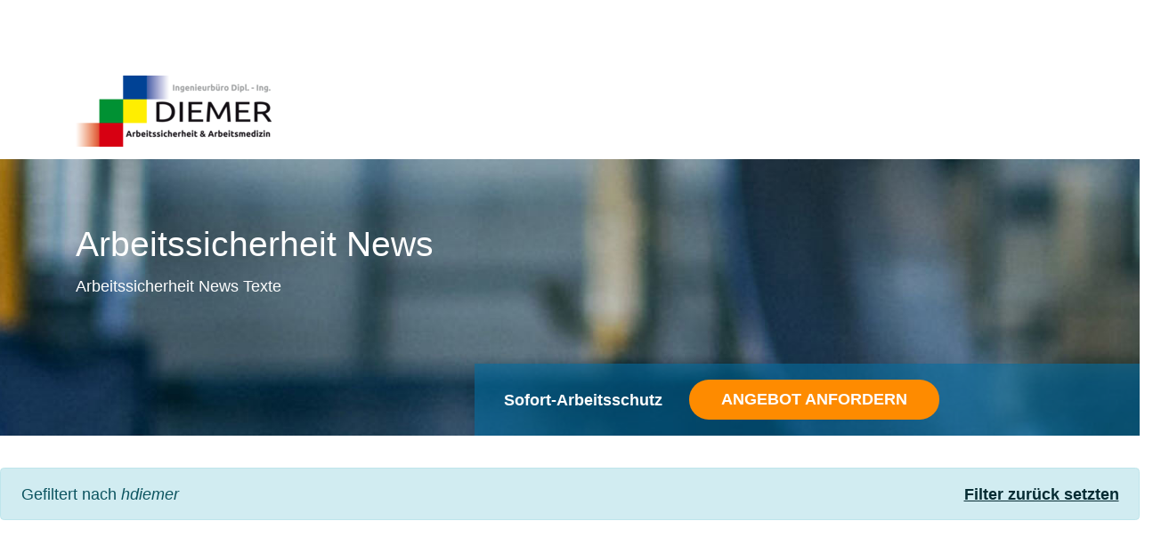

--- FILE ---
content_type: text/html; charset=utf-8
request_url: https://www.arbeitssicherheit-news.de/?tx_t3extblog_blogsystem%5Baction%5D=author&tx_t3extblog_blogsystem%5Bauthor%5D=10&tx_t3extblog_blogsystem%5Bcontroller%5D=Post&cHash=c276a58805c18d987bf6daba38d178d7
body_size: 7731
content:
<!DOCTYPE html> <html lang="de" class="h-100"> <head> <meta charset="utf-8"> <!-- #################################################################################### # # # SIGEPORTAL # # # #################################################################################### This website is powered by TYPO3 - inspiring people to share! TYPO3 is a free open source Content Management Framework initially created by Kasper Skaarhoj and licensed under GNU/GPL. TYPO3 is copyright 1998-2025 of Kasper Skaarhoj. Extensions are copyright of their respective owners. Information and contribution at https://typo3.org/ --> <base href="/"> <link rel="shortcut icon" href="/typo3conf/ext/theme/Resources/Public/Template/favicon.ico" type="image/x-icon"> <title>&quot;hdiemer&quot; / arbeitssicherheit-news | sigePortal</title> <meta http-equiv="x-ua-compatible" content="IE=edge" /> <meta name="generator" content="TYPO3 CMS" /> <meta name="robots" content="noindex,follow" /> <meta name="viewport" content="width=device-width, initial-scale=1, minimum-scale=1.0, maximum-scale=2.0, user-scalable=yes" /> <meta name="author" content="Secumundi GmbH" /> <meta property="og:type" content="website" /> <meta property="og:site_name" content="arbeitssicherheit-news" /> <meta property="og:image" content="https://www.arbeitssicherheit-news.de/typo3conf/ext/theme/Resources/Public/Template/images/logo-sige.svg" /> <meta name="twitter:card" content="summary" /> <meta name="twitter:creator" content="@info@sigeportal.de" /> <meta name="twitter:image" content="https://www.arbeitssicherheit-news.de/typo3conf/ext/theme/Resources/Public/Template/images/logo-sige.svg" /> <meta name="revisit" content="1 days" /> <meta name="language" content="de" /> <link rel="stylesheet" type="text/css" href="/download/spdleyJ0eXAiOiJKV1QiLCJhbGciOiJIUzI1NiJ9.[base64].r4oUbwB7i1c4OHB4GCjpqI2112n1OAKqfYOxgOHI104/merged-a90cb9d7dbb6775827832fb2fc797774.css?1702378872" media="all"> <script type="text/javascript"> /*<![CDATA[*/ /*TS_inlineJS*/ /* Google Tag Manager */ (function(w,d,s,l,i){w[l]=w[l]||[];w[l].push({'gtm.start': new Date().getTime(),event:'gtm.js'});var f=d.getElementsByTagName(s)[0], j=d.createElement(s),dl=l!='dataLayer'?'&l='+l:'';j.async=true;j.src= 'https://www.googletagmanager.com/gtm.js?id='+i+dl;f.parentNode.insertBefore(j,f); })(window,document,'script','dataLayer','GTM-PKKTFSH'); /* End Google Tag Manager */ /*]]>*/ </script> <link rel="next" href="/?tx_t3extblog_blogsystem%5B%40widget_0%5D%5BcurrentPage%5D=2&amp;tx_t3extblog_blogsystem%5Baction%5D=author&amp;tx_t3extblog_blogsystem%5Bauthor%5D=10&amp;tx_t3extblog_blogsystem%5Bcontroller%5D=Post&amp;cHash=decde31b0fba697749408f0342086e88" /> <script type="opt-in" data-type="text/javascript" data-name="google-tagmanager-8"> (function(w,d,s,l,i){w[l]=w[l]||[];w[l].push({'gtm.start': new Date().getTime(),event:'gtm.js'});var f=d.getElementsByTagName(s)[0], j=d.createElement(s),dl=l!='dataLayer'?'&l='+l:'';j.async=true;j.src= 'https://www.googletagmanager.com/gtm.js?id='+i+dl;f.parentNode.insertBefore(j,f); })(window,document,'script','dataLayer','GTM-PKKTFSH'); </script><script type="opt-in" data-type="text/javascript" data-name="google-tagmanager-service-7"> //console.log('Erwins Script intern'); </script> <link rel="canonical" href="https://www.arbeitssicherheit-news.de/?tx_t3extblog_blogsystem%5Baction%5D=author&amp;tx_t3extblog_blogsystem%5Bauthor%5D=10&amp;tx_t3extblog_blogsystem%5Bcontroller%5D=Post&amp;cHash=c276a58805c18d987bf6daba38d178d7"/> </head> <body class="h-100"> <div id="panel" class="d-flex flex-column h-100"> <div id="wrapper" class="flex-shrink-0"> <header id="header"> <div id="wrapperMainnav" class="mt-lg-5"> <nav class="navbar navbar-expand-lg navbar-light"> <div class="container d-block"> <div class="row"> <div class="col-12 col-lg-3"> <a class="navbar-brand mainLogo" href="/"><img alt="Arbeitssicherheit-News" src="/fileadmin/_processed_/0/f/csm_Logo_Diemer-Ingenieurbuero_5dfa772cd5.png" width="220" height="80" /> <h1 class="mb-0"></h1> </a> <button class="navbar-toggler float-right" type="button" data-toggle="collapse" data-target="#navbarSupportedContent" aria-controls="navbarSupportedContent" aria-expanded="false" aria-label="Toggle navigation"> <i class="fa fa-bars fa-2x" aria-hidden="true"></i> </button> </div> <div class="col"> <div class="collapse navbar-collapse " id="navbarSupportedContent"> <ul class="navbar-nav ml-lg-auto mb-4"> </ul> </div> </div> </div> </div> </nav> </div> </header> <main class="pb-5"> <div id="c379" class="jumbotron jumbotron-fluid position-relative pb-md-0"><!-- b: 577px (1920*0,3) --><div class="clip-img d-sm-none" style="background-image: url(/fileadmin/_processed_/5/7/csm_content-head-02_cea7f9fe11.jpg);"></div><!-- b: 960px (1920*0,5) --><div class="clip-img d-none d-sm-block d-lg-none" style="background-image: url(/fileadmin/_processed_/5/7/csm_content-head-02_c4a5aeafc3.jpg);"></div><!-- b: 1920px --><div class="clip-img d-none d-lg-block" style="background-image: url(/fileadmin/_processed_/5/7/csm_content-head-02_bc66e39dbd.jpg);"></div><div class="container mb-md-5"><div class="row"><div class="col-md-8 col-xl-5 text-center text-md-left"><h2 class="on-dark-hg anim-down">Arbeitssicherheit News</h2><p class="on-dark-hg anim-down" data-vp-offset="10%">Arbeitssicherheit News Texte</p></div></div></div><div class="container-fluid "><div class="row justify-content-center justify-content-md-end anim-fade"><div class="col-12 col-md-10 col-lg-8 col-xl-7 info-bar "><div class="row p-3 align-items-center"><div class="col-12 d-none d-md-block col-md-auto on-dark-hg text-center text-md-left"><strong> Sofort-Arbeitsschutz </strong></div><div class="col text-center text-md-left mt-md-0"><a href="http://www.diemer-ing.de/kontakt/?L=416" class="btn btn-light tr-button-c2ajumbo"> Angebot anfordern </a></div></div></div></div></div></div> <a id="c380"></a><!-- --><div class="alert alert-info"> Gefiltert nach <em>hdiemer</em><a class="pull-right float-right alert-link" href="/?tx_t3extblog_blogsystem%5Baction%5D=list&amp;tx_t3extblog_blogsystem%5Bcontroller%5D=Post&amp;cHash=078bc8ff465c2a901febd0ba5930ab78"> Filter zurück setzten </a></div><br><div class="post-list"><div class="post-item row d-flex align-items-stretch anim-fade "><div class="blog-text col-lg-7"><div class="text-inner d-flex align-items-center py-5 px-3"><div class="content"><header><h5><a class="text-decoration-none" href="/?tx_t3extblog_blogsystem%5Baction%5D=category&amp;tx_t3extblog_blogsystem%5Bcategory%5D=16&amp;tx_t3extblog_blogsystem%5Bcontroller%5D=Post&amp;cHash=b595b668ab4ed5bd09d70b3406317bb3">Arbeits- und Gesundheitsschutz </a></h5><a class="text-decoration-none" href="/?tx_t3extblog_blogsystem%5Baction%5D=show&amp;tx_t3extblog_blogsystem%5Bcontroller%5D=Post&amp;tx_t3extblog_blogsystem%5Bpost%5D=130&amp;cHash=f973221318cd8e67910e260fd0067d26"><h2 class="link-hover">Effizienter Arbeitsschutz</h2></a></header><div class="blog-info"><a class="text-decoration-none" href="/?tx_t3extblog_blogsystem%5Baction%5D=author&amp;tx_t3extblog_blogsystem%5Bauthor%5D=10&amp;tx_t3extblog_blogsystem%5Bcontroller%5D=Post&amp;cHash=c276a58805c18d987bf6daba38d178d7"><span class="text-muted small text-decoration-none">von</span>&nbsp;<span class="small">hdiemer</span></a> &nbsp;<span class="text-muted small">- 03. Mai 2022</span></div><a class="text-decoration-none" href="/?tx_t3extblog_blogsystem%5Baction%5D=show&amp;tx_t3extblog_blogsystem%5Bcontroller%5D=Post&amp;tx_t3extblog_blogsystem%5Bpost%5D=130&amp;cHash=f973221318cd8e67910e260fd0067d26"><p>Ein effizienter Arbeitsschutz und eine wirksame Unfallvermeidung sind hierfür wichtig, vor allem auch im Vorhaben auf die Herausforderungen einer&hellip;</p></a><footer class="blog-footer text-right"><a href="https://www.facebook.com/sharer.php?u=https://www.arbeitssicherheit-news.de/?tx_t3extblog_blogsystem%5Baction%5D=show&amp;tx_t3extblog_blogsystem%5Bcontroller%5D=Post&amp;tx_t3extblog_blogsystem%5Bpost%5D=130&amp;cHash=f973221318cd8e67910e260fd0067d26"><i class="fa fa-facebook p-2 p-lg-1" aria-hidden="true"></i></a><a href="https://twitter.com/intent/tweet?url=https://www.arbeitssicherheit-news.de/?tx_t3extblog_blogsystem%5Baction%5D=show&amp;tx_t3extblog_blogsystem%5Bcontroller%5D=Post&amp;tx_t3extblog_blogsystem%5Bpost%5D=130&amp;cHash=f973221318cd8e67910e260fd0067d26"><i class="fa fa-twitter p-2 p-lg-1" aria-hidden="true"></i></a><a href="https://www.xing.com/spi/shares/new?url=https://www.arbeitssicherheit-news.de/?tx_t3extblog_blogsystem%5Baction%5D=show&amp;tx_t3extblog_blogsystem%5Bcontroller%5D=Post&amp;tx_t3extblog_blogsystem%5Bpost%5D=130&amp;cHash=f973221318cd8e67910e260fd0067d26"><i class="fa fa-xing p-2 p-lg-1" aria-hidden="true"></i></a><a href="https://www.linkedin.com/shareArticle?mini=true&source=Sigeportal&url=https://www.arbeitssicherheit-news.de/?tx_t3extblog_blogsystem%5Baction%5D=show&amp;tx_t3extblog_blogsystem%5Bcontroller%5D=Post&amp;tx_t3extblog_blogsystem%5Bpost%5D=130&amp;cHash=f973221318cd8e67910e260fd0067d26"><i class="fa fa-linkedin p-2 p-lg-1" aria-hidden="true"></i></a></footer></div></div></div></div><div class="post-item row d-flex align-items-stretch anim-fade "><div class="blog-text col-lg-7"><div class="text-inner d-flex align-items-center py-5 px-3"><div class="content"><header><h5><a class="text-decoration-none" href="/?tx_t3extblog_blogsystem%5Baction%5D=category&amp;tx_t3extblog_blogsystem%5Bcategory%5D=21&amp;tx_t3extblog_blogsystem%5Bcontroller%5D=Post&amp;cHash=fb9b1b699b56422e9e1b8992906f7b86">Arbeitsmittel prüfen </a></h5><a class="text-decoration-none" href="/?tx_t3extblog_blogsystem%5Baction%5D=show&amp;tx_t3extblog_blogsystem%5Bcontroller%5D=Post&amp;tx_t3extblog_blogsystem%5Bpost%5D=129&amp;cHash=21da516ff4261a000bae1b124dd45d8b"><h2 class="link-hover">Prüfen von Arbeitsmitteln</h2></a></header><div class="blog-info"><a class="text-decoration-none" href="/?tx_t3extblog_blogsystem%5Baction%5D=author&amp;tx_t3extblog_blogsystem%5Bauthor%5D=10&amp;tx_t3extblog_blogsystem%5Bcontroller%5D=Post&amp;cHash=c276a58805c18d987bf6daba38d178d7"><span class="text-muted small text-decoration-none">von</span>&nbsp;<span class="small">hdiemer</span></a> &nbsp;<span class="text-muted small">- 25. April 2022</span></div><a class="text-decoration-none" href="/?tx_t3extblog_blogsystem%5Baction%5D=show&amp;tx_t3extblog_blogsystem%5Bcontroller%5D=Post&amp;tx_t3extblog_blogsystem%5Bpost%5D=129&amp;cHash=21da516ff4261a000bae1b124dd45d8b"><p>Prüfungen und Kontrollen von Arbeitsmitteln</p><p>Nach der Betriebssicherheitsverordnung ist der Unternehmer verpflichtet – unter Berücksichtigung der&hellip;</p></a><footer class="blog-footer text-right"><a href="https://www.facebook.com/sharer.php?u=https://www.arbeitssicherheit-news.de/?tx_t3extblog_blogsystem%5Baction%5D=show&amp;tx_t3extblog_blogsystem%5Bcontroller%5D=Post&amp;tx_t3extblog_blogsystem%5Bpost%5D=129&amp;cHash=21da516ff4261a000bae1b124dd45d8b"><i class="fa fa-facebook p-2 p-lg-1" aria-hidden="true"></i></a><a href="https://twitter.com/intent/tweet?url=https://www.arbeitssicherheit-news.de/?tx_t3extblog_blogsystem%5Baction%5D=show&amp;tx_t3extblog_blogsystem%5Bcontroller%5D=Post&amp;tx_t3extblog_blogsystem%5Bpost%5D=129&amp;cHash=21da516ff4261a000bae1b124dd45d8b"><i class="fa fa-twitter p-2 p-lg-1" aria-hidden="true"></i></a><a href="https://www.xing.com/spi/shares/new?url=https://www.arbeitssicherheit-news.de/?tx_t3extblog_blogsystem%5Baction%5D=show&amp;tx_t3extblog_blogsystem%5Bcontroller%5D=Post&amp;tx_t3extblog_blogsystem%5Bpost%5D=129&amp;cHash=21da516ff4261a000bae1b124dd45d8b"><i class="fa fa-xing p-2 p-lg-1" aria-hidden="true"></i></a><a href="https://www.linkedin.com/shareArticle?mini=true&source=Sigeportal&url=https://www.arbeitssicherheit-news.de/?tx_t3extblog_blogsystem%5Baction%5D=show&amp;tx_t3extblog_blogsystem%5Bcontroller%5D=Post&amp;tx_t3extblog_blogsystem%5Bpost%5D=129&amp;cHash=21da516ff4261a000bae1b124dd45d8b"><i class="fa fa-linkedin p-2 p-lg-1" aria-hidden="true"></i></a></footer></div></div></div></div><div class="post-item row d-flex align-items-stretch anim-fade "><div class="blog-text col-lg-7"><div class="text-inner d-flex align-items-center py-5 px-3"><div class="content"><header><h5><a class="text-decoration-none" href="/?tx_t3extblog_blogsystem%5Baction%5D=category&amp;tx_t3extblog_blogsystem%5Bcategory%5D=16&amp;tx_t3extblog_blogsystem%5Bcontroller%5D=Post&amp;cHash=b595b668ab4ed5bd09d70b3406317bb3">Arbeits- und Gesundheitsschutz </a></h5><a class="text-decoration-none" href="/?tx_t3extblog_blogsystem%5Baction%5D=show&amp;tx_t3extblog_blogsystem%5Bcontroller%5D=Post&amp;tx_t3extblog_blogsystem%5Bpost%5D=128&amp;cHash=2ff9441baa46d25e980af3fa106221f0"><h2 class="link-hover">Arbeitsmedizin und sicherheitstechnische Betreuung</h2></a></header><div class="blog-info"><a class="text-decoration-none" href="/?tx_t3extblog_blogsystem%5Baction%5D=author&amp;tx_t3extblog_blogsystem%5Bauthor%5D=10&amp;tx_t3extblog_blogsystem%5Bcontroller%5D=Post&amp;cHash=c276a58805c18d987bf6daba38d178d7"><span class="text-muted small text-decoration-none">von</span>&nbsp;<span class="small">hdiemer</span></a> &nbsp;<span class="text-muted small">- 24. April 2022</span></div><a class="text-decoration-none" href="/?tx_t3extblog_blogsystem%5Baction%5D=show&amp;tx_t3extblog_blogsystem%5Bcontroller%5D=Post&amp;tx_t3extblog_blogsystem%5Bpost%5D=128&amp;cHash=2ff9441baa46d25e980af3fa106221f0"><p>Die DGUV Vorschrift 2 „Betriebsärzte und Fachkräfte für Arbeitssicherheit“ regelt die arbeitsmedizinische und sicherheitstechnische Betreuung der&hellip;</p></a><footer class="blog-footer text-right"><a href="https://www.facebook.com/sharer.php?u=https://www.arbeitssicherheit-news.de/?tx_t3extblog_blogsystem%5Baction%5D=show&amp;tx_t3extblog_blogsystem%5Bcontroller%5D=Post&amp;tx_t3extblog_blogsystem%5Bpost%5D=128&amp;cHash=2ff9441baa46d25e980af3fa106221f0"><i class="fa fa-facebook p-2 p-lg-1" aria-hidden="true"></i></a><a href="https://twitter.com/intent/tweet?url=https://www.arbeitssicherheit-news.de/?tx_t3extblog_blogsystem%5Baction%5D=show&amp;tx_t3extblog_blogsystem%5Bcontroller%5D=Post&amp;tx_t3extblog_blogsystem%5Bpost%5D=128&amp;cHash=2ff9441baa46d25e980af3fa106221f0"><i class="fa fa-twitter p-2 p-lg-1" aria-hidden="true"></i></a><a href="https://www.xing.com/spi/shares/new?url=https://www.arbeitssicherheit-news.de/?tx_t3extblog_blogsystem%5Baction%5D=show&amp;tx_t3extblog_blogsystem%5Bcontroller%5D=Post&amp;tx_t3extblog_blogsystem%5Bpost%5D=128&amp;cHash=2ff9441baa46d25e980af3fa106221f0"><i class="fa fa-xing p-2 p-lg-1" aria-hidden="true"></i></a><a href="https://www.linkedin.com/shareArticle?mini=true&source=Sigeportal&url=https://www.arbeitssicherheit-news.de/?tx_t3extblog_blogsystem%5Baction%5D=show&amp;tx_t3extblog_blogsystem%5Bcontroller%5D=Post&amp;tx_t3extblog_blogsystem%5Bpost%5D=128&amp;cHash=2ff9441baa46d25e980af3fa106221f0"><i class="fa fa-linkedin p-2 p-lg-1" aria-hidden="true"></i></a></footer></div></div></div></div><div class="post-item row d-flex align-items-stretch anim-fade "><div class="blog-text col-lg-7"><div class="text-inner d-flex align-items-center py-5 px-3"><div class="content"><header><h5><a class="text-decoration-none" href="/?tx_t3extblog_blogsystem%5Baction%5D=category&amp;tx_t3extblog_blogsystem%5Bcategory%5D=15&amp;tx_t3extblog_blogsystem%5Bcontroller%5D=Post&amp;cHash=4e51d9e56569f24197836a03d43e8b10">Corona-Pandemie </a></h5><a class="text-decoration-none" href="/?tx_t3extblog_blogsystem%5Baction%5D=show&amp;tx_t3extblog_blogsystem%5Bcontroller%5D=Post&amp;tx_t3extblog_blogsystem%5Bpost%5D=127&amp;cHash=391cdb32fc398ddfe6a180e0c0571262"><h2 class="link-hover">COVID-19 wenn Sie sich mit dem Coronavirus infiziert haben </h2></a></header><div class="blog-info"><a class="text-decoration-none" href="/?tx_t3extblog_blogsystem%5Baction%5D=author&amp;tx_t3extblog_blogsystem%5Bauthor%5D=10&amp;tx_t3extblog_blogsystem%5Bcontroller%5D=Post&amp;cHash=c276a58805c18d987bf6daba38d178d7"><span class="text-muted small text-decoration-none">von</span>&nbsp;<span class="small">hdiemer</span></a> &nbsp;<span class="text-muted small">- 08. April 2022</span></div><a class="text-decoration-none" href="/?tx_t3extblog_blogsystem%5Baction%5D=show&amp;tx_t3extblog_blogsystem%5Bcontroller%5D=Post&amp;tx_t3extblog_blogsystem%5Bpost%5D=127&amp;cHash=391cdb32fc398ddfe6a180e0c0571262"><p>Hier erfahren Sie, was zu tun ist,&nbsp;<a href="https://www.zusammengegencorona.de/covid-19/" target="_blank"><strong>wenn Sie sich mit dem Coronavirus infiziert</strong></a>haben oder der Verdacht einer Infektion besteht, welche Regelungen für&hellip;</p></a><footer class="blog-footer text-right"><a href="https://www.facebook.com/sharer.php?u=https://www.arbeitssicherheit-news.de/?tx_t3extblog_blogsystem%5Baction%5D=show&amp;tx_t3extblog_blogsystem%5Bcontroller%5D=Post&amp;tx_t3extblog_blogsystem%5Bpost%5D=127&amp;cHash=391cdb32fc398ddfe6a180e0c0571262"><i class="fa fa-facebook p-2 p-lg-1" aria-hidden="true"></i></a><a href="https://twitter.com/intent/tweet?url=https://www.arbeitssicherheit-news.de/?tx_t3extblog_blogsystem%5Baction%5D=show&amp;tx_t3extblog_blogsystem%5Bcontroller%5D=Post&amp;tx_t3extblog_blogsystem%5Bpost%5D=127&amp;cHash=391cdb32fc398ddfe6a180e0c0571262"><i class="fa fa-twitter p-2 p-lg-1" aria-hidden="true"></i></a><a href="https://www.xing.com/spi/shares/new?url=https://www.arbeitssicherheit-news.de/?tx_t3extblog_blogsystem%5Baction%5D=show&amp;tx_t3extblog_blogsystem%5Bcontroller%5D=Post&amp;tx_t3extblog_blogsystem%5Bpost%5D=127&amp;cHash=391cdb32fc398ddfe6a180e0c0571262"><i class="fa fa-xing p-2 p-lg-1" aria-hidden="true"></i></a><a href="https://www.linkedin.com/shareArticle?mini=true&source=Sigeportal&url=https://www.arbeitssicherheit-news.de/?tx_t3extblog_blogsystem%5Baction%5D=show&amp;tx_t3extblog_blogsystem%5Bcontroller%5D=Post&amp;tx_t3extblog_blogsystem%5Bpost%5D=127&amp;cHash=391cdb32fc398ddfe6a180e0c0571262"><i class="fa fa-linkedin p-2 p-lg-1" aria-hidden="true"></i></a></footer></div></div></div></div><div class="post-item row d-flex align-items-stretch anim-fade "><div class="blog-text col-lg-7"><div class="text-inner d-flex align-items-center py-5 px-3"><div class="content"><header><h5><a class="text-decoration-none" href="/?tx_t3extblog_blogsystem%5Baction%5D=category&amp;tx_t3extblog_blogsystem%5Bcategory%5D=15&amp;tx_t3extblog_blogsystem%5Bcontroller%5D=Post&amp;cHash=4e51d9e56569f24197836a03d43e8b10">Corona-Pandemie </a></h5><a class="text-decoration-none" href="/?tx_t3extblog_blogsystem%5Baction%5D=show&amp;tx_t3extblog_blogsystem%5Bcontroller%5D=Post&amp;tx_t3extblog_blogsystem%5Bpost%5D=126&amp;cHash=e4811d52ae6c14cb261cf4bffcf16431"><h2 class="link-hover">Das Infektionsschutzgesetz und die Hotspot-Regelung – diese Regelungen gelten aktuell</h2></a></header><div class="blog-info"><a class="text-decoration-none" href="/?tx_t3extblog_blogsystem%5Baction%5D=author&amp;tx_t3extblog_blogsystem%5Bauthor%5D=10&amp;tx_t3extblog_blogsystem%5Bcontroller%5D=Post&amp;cHash=c276a58805c18d987bf6daba38d178d7"><span class="text-muted small text-decoration-none">von</span>&nbsp;<span class="small">hdiemer</span></a> &nbsp;<span class="text-muted small">- 08. April 2022</span></div><a class="text-decoration-none" href="/?tx_t3extblog_blogsystem%5Baction%5D=show&amp;tx_t3extblog_blogsystem%5Bcontroller%5D=Post&amp;tx_t3extblog_blogsystem%5Bpost%5D=126&amp;cHash=e4811d52ae6c14cb261cf4bffcf16431"><p><a href="https://www.zusammengegencorona.de/corona-im-alltag/das-infektionsschutzgesetz-und-die-hotspot-regelung/" target="_blank"><strong>Das Infektionsgeschehen in Deutschland unterscheidet sich regional sehr stark.</strong></a>Flächendeckend ist eine Überlastung der Krankenhäuser aktuell nicht zu&hellip;</p></a><footer class="blog-footer text-right"><a href="https://www.facebook.com/sharer.php?u=https://www.arbeitssicherheit-news.de/?tx_t3extblog_blogsystem%5Baction%5D=show&amp;tx_t3extblog_blogsystem%5Bcontroller%5D=Post&amp;tx_t3extblog_blogsystem%5Bpost%5D=126&amp;cHash=e4811d52ae6c14cb261cf4bffcf16431"><i class="fa fa-facebook p-2 p-lg-1" aria-hidden="true"></i></a><a href="https://twitter.com/intent/tweet?url=https://www.arbeitssicherheit-news.de/?tx_t3extblog_blogsystem%5Baction%5D=show&amp;tx_t3extblog_blogsystem%5Bcontroller%5D=Post&amp;tx_t3extblog_blogsystem%5Bpost%5D=126&amp;cHash=e4811d52ae6c14cb261cf4bffcf16431"><i class="fa fa-twitter p-2 p-lg-1" aria-hidden="true"></i></a><a href="https://www.xing.com/spi/shares/new?url=https://www.arbeitssicherheit-news.de/?tx_t3extblog_blogsystem%5Baction%5D=show&amp;tx_t3extblog_blogsystem%5Bcontroller%5D=Post&amp;tx_t3extblog_blogsystem%5Bpost%5D=126&amp;cHash=e4811d52ae6c14cb261cf4bffcf16431"><i class="fa fa-xing p-2 p-lg-1" aria-hidden="true"></i></a><a href="https://www.linkedin.com/shareArticle?mini=true&source=Sigeportal&url=https://www.arbeitssicherheit-news.de/?tx_t3extblog_blogsystem%5Baction%5D=show&amp;tx_t3extblog_blogsystem%5Bcontroller%5D=Post&amp;tx_t3extblog_blogsystem%5Bpost%5D=126&amp;cHash=e4811d52ae6c14cb261cf4bffcf16431"><i class="fa fa-linkedin p-2 p-lg-1" aria-hidden="true"></i></a></footer></div></div></div></div><div class="post-item row d-flex align-items-stretch anim-fade "><div class="blog-text col-lg-7"><div class="text-inner d-flex align-items-center py-5 px-3"><div class="content"><header><h5><a class="text-decoration-none" href="/?tx_t3extblog_blogsystem%5Baction%5D=category&amp;tx_t3extblog_blogsystem%5Bcategory%5D=15&amp;tx_t3extblog_blogsystem%5Bcontroller%5D=Post&amp;cHash=4e51d9e56569f24197836a03d43e8b10">Corona-Pandemie </a></h5><a class="text-decoration-none" href="/?tx_t3extblog_blogsystem%5Baction%5D=show&amp;tx_t3extblog_blogsystem%5Bcontroller%5D=Post&amp;tx_t3extblog_blogsystem%5Bpost%5D=125&amp;cHash=5cd723094bfa0c3f7587c1259878b84e"><h2 class="link-hover">Wer darf betriebliche Kontrollen der 3G-Nachweise durchführen? </h2></a></header><div class="blog-info"><a class="text-decoration-none" href="/?tx_t3extblog_blogsystem%5Baction%5D=author&amp;tx_t3extblog_blogsystem%5Bauthor%5D=10&amp;tx_t3extblog_blogsystem%5Bcontroller%5D=Post&amp;cHash=c276a58805c18d987bf6daba38d178d7"><span class="text-muted small text-decoration-none">von</span>&nbsp;<span class="small">hdiemer</span></a> &nbsp;<span class="text-muted small">- 23. November 2021</span></div><a class="text-decoration-none" href="/?tx_t3extblog_blogsystem%5Baction%5D=show&amp;tx_t3extblog_blogsystem%5Bcontroller%5D=Post&amp;tx_t3extblog_blogsystem%5Bpost%5D=125&amp;cHash=5cd723094bfa0c3f7587c1259878b84e"><p>Der Arbeitgeber ist verantwortlich für die Überprüfung der 3G-Nachweise vor dem Betreten der Arbeitsstätten. Er kann unter Beachtung der Anforderungen&hellip;</p></a><footer class="blog-footer text-right"><a href="https://www.facebook.com/sharer.php?u=https://www.arbeitssicherheit-news.de/?tx_t3extblog_blogsystem%5Baction%5D=show&amp;tx_t3extblog_blogsystem%5Bcontroller%5D=Post&amp;tx_t3extblog_blogsystem%5Bpost%5D=125&amp;cHash=5cd723094bfa0c3f7587c1259878b84e"><i class="fa fa-facebook p-2 p-lg-1" aria-hidden="true"></i></a><a href="https://twitter.com/intent/tweet?url=https://www.arbeitssicherheit-news.de/?tx_t3extblog_blogsystem%5Baction%5D=show&amp;tx_t3extblog_blogsystem%5Bcontroller%5D=Post&amp;tx_t3extblog_blogsystem%5Bpost%5D=125&amp;cHash=5cd723094bfa0c3f7587c1259878b84e"><i class="fa fa-twitter p-2 p-lg-1" aria-hidden="true"></i></a><a href="https://www.xing.com/spi/shares/new?url=https://www.arbeitssicherheit-news.de/?tx_t3extblog_blogsystem%5Baction%5D=show&amp;tx_t3extblog_blogsystem%5Bcontroller%5D=Post&amp;tx_t3extblog_blogsystem%5Bpost%5D=125&amp;cHash=5cd723094bfa0c3f7587c1259878b84e"><i class="fa fa-xing p-2 p-lg-1" aria-hidden="true"></i></a><a href="https://www.linkedin.com/shareArticle?mini=true&source=Sigeportal&url=https://www.arbeitssicherheit-news.de/?tx_t3extblog_blogsystem%5Baction%5D=show&amp;tx_t3extblog_blogsystem%5Bcontroller%5D=Post&amp;tx_t3extblog_blogsystem%5Bpost%5D=125&amp;cHash=5cd723094bfa0c3f7587c1259878b84e"><i class="fa fa-linkedin p-2 p-lg-1" aria-hidden="true"></i></a></footer></div></div></div></div><div class="post-item row d-flex align-items-stretch anim-fade "><div class="blog-text col-lg-7"><div class="text-inner d-flex align-items-center py-5 px-3"><div class="content"><header><h5><a class="text-decoration-none" href="/?tx_t3extblog_blogsystem%5Baction%5D=category&amp;tx_t3extblog_blogsystem%5Bcategory%5D=15&amp;tx_t3extblog_blogsystem%5Bcontroller%5D=Post&amp;cHash=4e51d9e56569f24197836a03d43e8b10">Corona-Pandemie </a></h5><a class="text-decoration-none" href="/?tx_t3extblog_blogsystem%5Baction%5D=show&amp;tx_t3extblog_blogsystem%5Bcontroller%5D=Post&amp;tx_t3extblog_blogsystem%5Bpost%5D=122&amp;cHash=5d7105e5abffb4bf3588ad8cf0b8c2fb"><h2 class="link-hover">Das gilt ab jetzt : 3G am Arbeitsplatz und Homeoffice: Testpflichten, Kosten und Kontrollen </h2></a></header><div class="blog-info"><a class="text-decoration-none" href="/?tx_t3extblog_blogsystem%5Baction%5D=author&amp;tx_t3extblog_blogsystem%5Bauthor%5D=10&amp;tx_t3extblog_blogsystem%5Bcontroller%5D=Post&amp;cHash=c276a58805c18d987bf6daba38d178d7"><span class="text-muted small text-decoration-none">von</span>&nbsp;<span class="small">hdiemer</span></a> &nbsp;<span class="text-muted small">- 23. November 2021</span></div><a class="text-decoration-none" href="/?tx_t3extblog_blogsystem%5Baction%5D=show&amp;tx_t3extblog_blogsystem%5Bcontroller%5D=Post&amp;tx_t3extblog_blogsystem%5Bpost%5D=122&amp;cHash=5d7105e5abffb4bf3588ad8cf0b8c2fb"><p class="MsoBodyText"><strong>3G-Pflicht am Arbeitsplatz: </strong></p><p class="MsoBodyText">Das müssen Arbeitnehmer und Arbeitgeber jetzt wissen. Die Minister der Bundesländer haben sich auf eine Ausweitung der&hellip;</p></a><footer class="blog-footer text-right"><a href="https://www.facebook.com/sharer.php?u=https://www.arbeitssicherheit-news.de/?tx_t3extblog_blogsystem%5Baction%5D=show&amp;tx_t3extblog_blogsystem%5Bcontroller%5D=Post&amp;tx_t3extblog_blogsystem%5Bpost%5D=122&amp;cHash=5d7105e5abffb4bf3588ad8cf0b8c2fb"><i class="fa fa-facebook p-2 p-lg-1" aria-hidden="true"></i></a><a href="https://twitter.com/intent/tweet?url=https://www.arbeitssicherheit-news.de/?tx_t3extblog_blogsystem%5Baction%5D=show&amp;tx_t3extblog_blogsystem%5Bcontroller%5D=Post&amp;tx_t3extblog_blogsystem%5Bpost%5D=122&amp;cHash=5d7105e5abffb4bf3588ad8cf0b8c2fb"><i class="fa fa-twitter p-2 p-lg-1" aria-hidden="true"></i></a><a href="https://www.xing.com/spi/shares/new?url=https://www.arbeitssicherheit-news.de/?tx_t3extblog_blogsystem%5Baction%5D=show&amp;tx_t3extblog_blogsystem%5Bcontroller%5D=Post&amp;tx_t3extblog_blogsystem%5Bpost%5D=122&amp;cHash=5d7105e5abffb4bf3588ad8cf0b8c2fb"><i class="fa fa-xing p-2 p-lg-1" aria-hidden="true"></i></a><a href="https://www.linkedin.com/shareArticle?mini=true&source=Sigeportal&url=https://www.arbeitssicherheit-news.de/?tx_t3extblog_blogsystem%5Baction%5D=show&amp;tx_t3extblog_blogsystem%5Bcontroller%5D=Post&amp;tx_t3extblog_blogsystem%5Bpost%5D=122&amp;cHash=5d7105e5abffb4bf3588ad8cf0b8c2fb"><i class="fa fa-linkedin p-2 p-lg-1" aria-hidden="true"></i></a></footer></div></div></div></div><div class="post-item row d-flex align-items-stretch anim-fade "><div class="blog-text col-lg-7"><div class="text-inner d-flex align-items-center py-5 px-3"><div class="content"><header><h5><a class="text-decoration-none" href="/?tx_t3extblog_blogsystem%5Baction%5D=category&amp;tx_t3extblog_blogsystem%5Bcategory%5D=15&amp;tx_t3extblog_blogsystem%5Bcontroller%5D=Post&amp;cHash=4e51d9e56569f24197836a03d43e8b10">Corona-Pandemie </a></h5><a class="text-decoration-none" href="/?tx_t3extblog_blogsystem%5Baction%5D=show&amp;tx_t3extblog_blogsystem%5Bcontroller%5D=Post&amp;tx_t3extblog_blogsystem%5Bpost%5D=124&amp;cHash=ac219b52835204390a45c9e1d260957a"><h2 class="link-hover">Betriebliche 3G-Regelungen</h2></a></header><div class="blog-info"><a class="text-decoration-none" href="/?tx_t3extblog_blogsystem%5Baction%5D=author&amp;tx_t3extblog_blogsystem%5Bauthor%5D=10&amp;tx_t3extblog_blogsystem%5Bcontroller%5D=Post&amp;cHash=c276a58805c18d987bf6daba38d178d7"><span class="text-muted small text-decoration-none">von</span>&nbsp;<span class="small">hdiemer</span></a> &nbsp;<span class="text-muted small">- 23. November 2021</span></div><a class="text-decoration-none" href="/?tx_t3extblog_blogsystem%5Baction%5D=show&amp;tx_t3extblog_blogsystem%5Bcontroller%5D=Post&amp;tx_t3extblog_blogsystem%5Bpost%5D=124&amp;cHash=ac219b52835204390a45c9e1d260957a"><p>Welche Ziele werden mit der Einführung der allgemeinen 3G-Regel für Arbeitgeber und Beschäftigte verfolgt? Die Regelung soll dazu beitragen, die akute&hellip;</p></a><footer class="blog-footer text-right"><a href="https://www.facebook.com/sharer.php?u=https://www.arbeitssicherheit-news.de/?tx_t3extblog_blogsystem%5Baction%5D=show&amp;tx_t3extblog_blogsystem%5Bcontroller%5D=Post&amp;tx_t3extblog_blogsystem%5Bpost%5D=124&amp;cHash=ac219b52835204390a45c9e1d260957a"><i class="fa fa-facebook p-2 p-lg-1" aria-hidden="true"></i></a><a href="https://twitter.com/intent/tweet?url=https://www.arbeitssicherheit-news.de/?tx_t3extblog_blogsystem%5Baction%5D=show&amp;tx_t3extblog_blogsystem%5Bcontroller%5D=Post&amp;tx_t3extblog_blogsystem%5Bpost%5D=124&amp;cHash=ac219b52835204390a45c9e1d260957a"><i class="fa fa-twitter p-2 p-lg-1" aria-hidden="true"></i></a><a href="https://www.xing.com/spi/shares/new?url=https://www.arbeitssicherheit-news.de/?tx_t3extblog_blogsystem%5Baction%5D=show&amp;tx_t3extblog_blogsystem%5Bcontroller%5D=Post&amp;tx_t3extblog_blogsystem%5Bpost%5D=124&amp;cHash=ac219b52835204390a45c9e1d260957a"><i class="fa fa-xing p-2 p-lg-1" aria-hidden="true"></i></a><a href="https://www.linkedin.com/shareArticle?mini=true&source=Sigeportal&url=https://www.arbeitssicherheit-news.de/?tx_t3extblog_blogsystem%5Baction%5D=show&amp;tx_t3extblog_blogsystem%5Bcontroller%5D=Post&amp;tx_t3extblog_blogsystem%5Bpost%5D=124&amp;cHash=ac219b52835204390a45c9e1d260957a"><i class="fa fa-linkedin p-2 p-lg-1" aria-hidden="true"></i></a></footer></div></div></div></div><div class="post-item row d-flex align-items-stretch anim-fade "><div class="blog-text col-lg-7"><div class="text-inner d-flex align-items-center py-5 px-3"><div class="content"><header><h5><a class="text-decoration-none" href="/?tx_t3extblog_blogsystem%5Baction%5D=category&amp;tx_t3extblog_blogsystem%5Bcategory%5D=15&amp;tx_t3extblog_blogsystem%5Bcontroller%5D=Post&amp;cHash=4e51d9e56569f24197836a03d43e8b10">Corona-Pandemie </a></h5><a class="text-decoration-none" href="/?tx_t3extblog_blogsystem%5Baction%5D=show&amp;tx_t3extblog_blogsystem%5Bcontroller%5D=Post&amp;tx_t3extblog_blogsystem%5Bpost%5D=123&amp;cHash=d692db622aef6b232b88b0e1590ca70e"><h2 class="link-hover"> Welche Auswirkungen hat die betriebliche 3G-Regelung auf das Homeoffice</h2></a></header><div class="blog-info"><a class="text-decoration-none" href="/?tx_t3extblog_blogsystem%5Baction%5D=author&amp;tx_t3extblog_blogsystem%5Bauthor%5D=10&amp;tx_t3extblog_blogsystem%5Bcontroller%5D=Post&amp;cHash=c276a58805c18d987bf6daba38d178d7"><span class="text-muted small text-decoration-none">von</span>&nbsp;<span class="small">hdiemer</span></a> &nbsp;<span class="text-muted small">- 23. November 2021</span></div><a class="text-decoration-none" href="/?tx_t3extblog_blogsystem%5Baction%5D=show&amp;tx_t3extblog_blogsystem%5Bcontroller%5D=Post&amp;tx_t3extblog_blogsystem%5Bpost%5D=123&amp;cHash=d692db622aef6b232b88b0e1590ca70e"><p>Arbeitsplätze im Homeoffice sind keine Arbeitsstätten im Sinne des § 28b IfSG, so dass Beschäftigte, die ausschließlich von ihrer Wohnung aus&hellip;</p></a><footer class="blog-footer text-right"><a href="https://www.facebook.com/sharer.php?u=https://www.arbeitssicherheit-news.de/?tx_t3extblog_blogsystem%5Baction%5D=show&amp;tx_t3extblog_blogsystem%5Bcontroller%5D=Post&amp;tx_t3extblog_blogsystem%5Bpost%5D=123&amp;cHash=d692db622aef6b232b88b0e1590ca70e"><i class="fa fa-facebook p-2 p-lg-1" aria-hidden="true"></i></a><a href="https://twitter.com/intent/tweet?url=https://www.arbeitssicherheit-news.de/?tx_t3extblog_blogsystem%5Baction%5D=show&amp;tx_t3extblog_blogsystem%5Bcontroller%5D=Post&amp;tx_t3extblog_blogsystem%5Bpost%5D=123&amp;cHash=d692db622aef6b232b88b0e1590ca70e"><i class="fa fa-twitter p-2 p-lg-1" aria-hidden="true"></i></a><a href="https://www.xing.com/spi/shares/new?url=https://www.arbeitssicherheit-news.de/?tx_t3extblog_blogsystem%5Baction%5D=show&amp;tx_t3extblog_blogsystem%5Bcontroller%5D=Post&amp;tx_t3extblog_blogsystem%5Bpost%5D=123&amp;cHash=d692db622aef6b232b88b0e1590ca70e"><i class="fa fa-xing p-2 p-lg-1" aria-hidden="true"></i></a><a href="https://www.linkedin.com/shareArticle?mini=true&source=Sigeportal&url=https://www.arbeitssicherheit-news.de/?tx_t3extblog_blogsystem%5Baction%5D=show&amp;tx_t3extblog_blogsystem%5Bcontroller%5D=Post&amp;tx_t3extblog_blogsystem%5Bpost%5D=123&amp;cHash=d692db622aef6b232b88b0e1590ca70e"><i class="fa fa-linkedin p-2 p-lg-1" aria-hidden="true"></i></a></footer></div></div></div></div><div class="post-item row d-flex align-items-stretch anim-fade "><div class="blog-text col-lg-7"><div class="text-inner d-flex align-items-center py-5 px-3"><div class="content"><header><h5><a class="text-decoration-none" href="/?tx_t3extblog_blogsystem%5Baction%5D=category&amp;tx_t3extblog_blogsystem%5Bcategory%5D=15&amp;tx_t3extblog_blogsystem%5Bcontroller%5D=Post&amp;cHash=4e51d9e56569f24197836a03d43e8b10">Corona-Pandemie </a></h5><a class="text-decoration-none" href="/?tx_t3extblog_blogsystem%5Baction%5D=show&amp;tx_t3extblog_blogsystem%5Bcontroller%5D=Post&amp;tx_t3extblog_blogsystem%5Bpost%5D=121&amp;cHash=007341a5be7c8954d64b8e41fe4ae08d"><h2 class="link-hover">Die aktuelle CoronaLage ist ernst</h2></a></header><div class="blog-info"><a class="text-decoration-none" href="/?tx_t3extblog_blogsystem%5Baction%5D=author&amp;tx_t3extblog_blogsystem%5Bauthor%5D=10&amp;tx_t3extblog_blogsystem%5Bcontroller%5D=Post&amp;cHash=c276a58805c18d987bf6daba38d178d7"><span class="text-muted small text-decoration-none">von</span>&nbsp;<span class="small">hdiemer</span></a> &nbsp;<span class="text-muted small">- 19. November 2021</span></div><a class="text-decoration-none" href="/?tx_t3extblog_blogsystem%5Baction%5D=show&amp;tx_t3extblog_blogsystem%5Bcontroller%5D=Post&amp;tx_t3extblog_blogsystem%5Bpost%5D=121&amp;cHash=007341a5be7c8954d64b8e41fe4ae08d"><p>Die aktuelle CoronaLage ist ernst: Auch angesichts neuer Inzidenzhöchstwerte soll das Infektionsschutzgesetz angepasst werden. Bis vorerst 19. März&hellip;</p></a><footer class="blog-footer text-right"><a href="https://www.facebook.com/sharer.php?u=https://www.arbeitssicherheit-news.de/?tx_t3extblog_blogsystem%5Baction%5D=show&amp;tx_t3extblog_blogsystem%5Bcontroller%5D=Post&amp;tx_t3extblog_blogsystem%5Bpost%5D=121&amp;cHash=007341a5be7c8954d64b8e41fe4ae08d"><i class="fa fa-facebook p-2 p-lg-1" aria-hidden="true"></i></a><a href="https://twitter.com/intent/tweet?url=https://www.arbeitssicherheit-news.de/?tx_t3extblog_blogsystem%5Baction%5D=show&amp;tx_t3extblog_blogsystem%5Bcontroller%5D=Post&amp;tx_t3extblog_blogsystem%5Bpost%5D=121&amp;cHash=007341a5be7c8954d64b8e41fe4ae08d"><i class="fa fa-twitter p-2 p-lg-1" aria-hidden="true"></i></a><a href="https://www.xing.com/spi/shares/new?url=https://www.arbeitssicherheit-news.de/?tx_t3extblog_blogsystem%5Baction%5D=show&amp;tx_t3extblog_blogsystem%5Bcontroller%5D=Post&amp;tx_t3extblog_blogsystem%5Bpost%5D=121&amp;cHash=007341a5be7c8954d64b8e41fe4ae08d"><i class="fa fa-xing p-2 p-lg-1" aria-hidden="true"></i></a><a href="https://www.linkedin.com/shareArticle?mini=true&source=Sigeportal&url=https://www.arbeitssicherheit-news.de/?tx_t3extblog_blogsystem%5Baction%5D=show&amp;tx_t3extblog_blogsystem%5Bcontroller%5D=Post&amp;tx_t3extblog_blogsystem%5Bpost%5D=121&amp;cHash=007341a5be7c8954d64b8e41fe4ae08d"><i class="fa fa-linkedin p-2 p-lg-1" aria-hidden="true"></i></a></footer></div></div></div></div></div><div class="row justify-content-center mt-2 mt-lg-5"><div class="col text-center"><nav class="d-inline-block"><ul class="pagination"><!-- Active Page--><li class="btn btn-primary btn-circle mr-1 text-decoration-none"><a href="/?tx_t3extblog_blogsystem%5B%40widget_0%5D%5BcurrentPage%5D=1&amp;tx_t3extblog_blogsystem%5Baction%5D=author&amp;tx_t3extblog_blogsystem%5Bauthor%5D=10&amp;tx_t3extblog_blogsystem%5Bcontroller%5D=Post&amp;cHash=97d4bf242fc0ec9ecea969999aead098"> 1 </a></li><!-- Page 2 ... --><li class="btn btn-outline-light btn-circle mr-1 opacity-50 text-decoration-none"><a href="/?tx_t3extblog_blogsystem%5B%40widget_0%5D%5BcurrentPage%5D=2&amp;tx_t3extblog_blogsystem%5Baction%5D=author&amp;tx_t3extblog_blogsystem%5Bauthor%5D=10&amp;tx_t3extblog_blogsystem%5Bcontroller%5D=Post&amp;cHash=decde31b0fba697749408f0342086e88"> 2 </a></li><!-- Page 2 ... --><li class="btn btn-outline-light btn-circle mr-1 opacity-50 text-decoration-none"><a href="/?tx_t3extblog_blogsystem%5B%40widget_0%5D%5BcurrentPage%5D=3&amp;tx_t3extblog_blogsystem%5Baction%5D=author&amp;tx_t3extblog_blogsystem%5Bauthor%5D=10&amp;tx_t3extblog_blogsystem%5Bcontroller%5D=Post&amp;cHash=9505c5b85e48391ecbb97cdc4fdce2c3"> 3 </a></li><!-- Page 2 ... --><li class="btn btn-outline-light btn-circle mr-1 opacity-50 text-decoration-none"><a href="/?tx_t3extblog_blogsystem%5B%40widget_0%5D%5BcurrentPage%5D=4&amp;tx_t3extblog_blogsystem%5Baction%5D=author&amp;tx_t3extblog_blogsystem%5Bauthor%5D=10&amp;tx_t3extblog_blogsystem%5Bcontroller%5D=Post&amp;cHash=64e905f10b54d6bf8cc0f21a3d02db12"> 4 </a></li><!-- Page 2 ... --><li class="btn btn-outline-light btn-circle mr-1 opacity-50 text-decoration-none"><a href="/?tx_t3extblog_blogsystem%5B%40widget_0%5D%5BcurrentPage%5D=5&amp;tx_t3extblog_blogsystem%5Baction%5D=author&amp;tx_t3extblog_blogsystem%5Bauthor%5D=10&amp;tx_t3extblog_blogsystem%5Bcontroller%5D=Post&amp;cHash=61ea1c1b080ccaabc3ebf8f353efb136"> 5 </a></li><!-- Page 2 ... --><li class="btn btn-outline-light btn-circle mr-1 opacity-50 text-decoration-none"><a href="/?tx_t3extblog_blogsystem%5B%40widget_0%5D%5BcurrentPage%5D=6&amp;tx_t3extblog_blogsystem%5Baction%5D=author&amp;tx_t3extblog_blogsystem%5Bauthor%5D=10&amp;tx_t3extblog_blogsystem%5Bcontroller%5D=Post&amp;cHash=209355a6e604aa754d3b32c426041c6f"> 6 </a></li><!-- Page 2 ... --><li class="btn btn-outline-light btn-circle mr-1 opacity-50 text-decoration-none"><a href="/?tx_t3extblog_blogsystem%5B%40widget_0%5D%5BcurrentPage%5D=7&amp;tx_t3extblog_blogsystem%5Baction%5D=author&amp;tx_t3extblog_blogsystem%5Bauthor%5D=10&amp;tx_t3extblog_blogsystem%5Bcontroller%5D=Post&amp;cHash=5caa95cd0c635f6f5c9c4b0dc0269524"> 7 </a></li><!-- Page 2 ... --><li class="btn btn-outline-light btn-circle mr-1 opacity-50 text-decoration-none"><a href="/?tx_t3extblog_blogsystem%5B%40widget_0%5D%5BcurrentPage%5D=8&amp;tx_t3extblog_blogsystem%5Baction%5D=author&amp;tx_t3extblog_blogsystem%5Bauthor%5D=10&amp;tx_t3extblog_blogsystem%5Bcontroller%5D=Post&amp;cHash=81578e8dc89cfc4873bb4775e4fe5fa0"> 8 </a></li><!-- Page 2 ... --><li class="btn btn-outline-light btn-circle mr-1 opacity-50 text-decoration-none"><a href="/?tx_t3extblog_blogsystem%5B%40widget_0%5D%5BcurrentPage%5D=9&amp;tx_t3extblog_blogsystem%5Baction%5D=author&amp;tx_t3extblog_blogsystem%5Bauthor%5D=10&amp;tx_t3extblog_blogsystem%5Bcontroller%5D=Post&amp;cHash=8db7239adf4055b1f1a4cf862bd3a9c6"> 9 </a></li><!-- Page 2 ... --><li class="btn btn-outline-light btn-circle mr-1 opacity-50 text-decoration-none"><a href="/?tx_t3extblog_blogsystem%5B%40widget_0%5D%5BcurrentPage%5D=10&amp;tx_t3extblog_blogsystem%5Baction%5D=author&amp;tx_t3extblog_blogsystem%5Bauthor%5D=10&amp;tx_t3extblog_blogsystem%5Bcontroller%5D=Post&amp;cHash=fbb5e88664484f2ff8d64da3ed72f761"> 10 </a></li><li class="btn btn-light btn-circle mr-1 text-decoration-none"><a aria-label="next" href="/?tx_t3extblog_blogsystem%5B%40widget_0%5D%5BcurrentPage%5D=2&amp;tx_t3extblog_blogsystem%5Baction%5D=author&amp;tx_t3extblog_blogsystem%5Bauthor%5D=10&amp;tx_t3extblog_blogsystem%5Bcontroller%5D=Post&amp;cHash=decde31b0fba697749408f0342086e88"><i class="fa fa-chevron-right" aria-hidden="true"></i></a></li></ul></nav></div></div><script> document.addEventListener('DOMContentLoaded', function () { function equalizeHeight() { var postelements = document.querySelectorAll('.post-item'); for (let i = 0; i < postelements.length; i++) { if (postelements[i].querySelector('.blog-thumbnail')) { var textHeight = postelements[i].querySelector('.blog-text').offsetHeight; postelements[i].querySelector('.blog-thumbnail').style.minHeight = textHeight + 'px'; } }; } equalizeHeight(); window.addEventListener('resize', equalizeHeight); }); </script> </main> </div> <footer class="footer mt-auto pt-3 pb-3"> <div class="container"> <div class="row"> <div class="col-12 col-md-6 text-center text-md-left"> © Copyright 2025 Arbeitssicherheit-News </div> <div class="col-12 col-md-6 text-center text-md-right"> <ul class="list-inline mb-0"> <li class="list-inline-item"> <a href="/impressum" target="" title="Impressum">Impressum </a> </li> <li class="list-inline-item"> <a href="/datenschutz" target="" title="Datenschutz">Datenschutz </a> </li> </ul> </div> </div> </div> </footer> </div> <div class="tx-we-cookie-consent"> </div> <script src="/download/spdleyJ0eXAiOiJKV1QiLCJhbGciOiJIUzI1NiJ9.[base64].ztrmBOuW08X0ix7i5yyHCB2AKFDes6_vOktxZv2OpkE/merged-53b8e40e027dc5c384823fa177eb9923.js?1702642336" type="text/javascript"></script> <script type="text/javascript" src="/typo3conf/ext/we_cookie_consent/Resources/Public/JavaScript/Controller/ConsentController.js"></script><script type="text/javascript">var klaroConfig = {"elementID":"klaro","storageMethod":"cookie","cookieName":"klaro","cookieExpiresAfterDays":"365","privacyPolicy":"https:\/\/www.arbeitssicherheit-news.de\/datenschutz","default":false,"mustConsent":false,"hideDeclineAll":false,"hideLearnMore":false,"lang":"en","poweredBy":"https:\/\/consent.websedit.de","translations":{"en":{"consentModal":{"title":"Datenschutzeinstellungen","description":"Sie k\u00f6nnen nachfolgend Ihre Datenschutzeinstellungen festlegen.","privacyPolicy":{"text":"Detaillierte Informationen und wie Sie Ihre Einwilligung jederzeit widerrufen k\u00f6nnen, finden Sie in unserer {privacyPolicy}.","name":"Datenschutzerkl\u00e4rung"}},"consentNotice":{"description":"Um Ihre Benutzererfahrung zu verbessern, Inhalte und Anzeigen zu personalisieren und unseren Datenverkehr zu analysieren nutzen wir und unsere Partner Technologien wie Cookies auf unserer Website. Klicken Sie unten, um der Verwendung dieser Technologie auf unserer Website zuzustimmen. Sie k\u00f6nnen die Verwendung von Cookies ablehnen oder Ihre Einstellungen jederzeit \u00e4ndern.","changeDescription":"Seit Ihrem letzten Besuch gab es \u00c4nderungen an den Datenschutzeinstellungen. Bitte aktualisieren Sie Ihre Einstellungen.","learnMore":"Einstellungen bearbeiten"},"app":{"disableAll":{"title":"Alle akzeptieren","description":"Sie haben jederzeit das Recht Ihre Einwilligungen einzeln oder in G\u00e4nze zu widerrufen. Werden Einwilligungen zur Datenverarbeitung widerrufen, sind die bis zum Widerruf rechtm\u00e4\u00dfig erhobenen Daten vom Anbieter weiterhin verarbeitbar."},"optOut":{"title":"(Opt-Out)1","description":"Diese Anwendung wird standardm\u00e4\u00dfig geladen (aber Sie k\u00f6nnen sie deaktivieren)"},"required":{"title":"(immer notwendig)","description":"Diese Anwendung wird immer ben\u00f6tigt"},"purpose":"Zweck","purposes":"Zwecke"},"purposes":{"unknown":"Nicht zugeordnet"},"ok":"Alle akzeptieren","save":"Einstellungen speichern","acceptSelected":"Einstellungen speichern","decline":"Notwendige akzeptieren","close":"Schlie\u00dfen","poweredBy":""}},"apps":[]}</script><script type="text/javascript"> klaroConfig.apps.push({ name: 'other-9', title: 'Notwendige Cookies', description: 'Cookies die zum Betrieb der Website notwendig sind', default: true, defaultIfNoConsent: true, required: true, optOut: false, purposes: [], cookies: [['fe_typo_user', '/', ''], ['klaro', '/', '']], callback: ConsentApp.consentChanged, ownCallback:'', gtm:{trigger:'',variable:''} }); </script><script type="text/javascript"> klaroConfig.apps.push({ name: 'google-tagmanager-8', title: 'Tag Manager', description: 'Tag-Management-System zum Verwalten von HTML-Tags und Scripts auf dieser Website. Setzt keinerlei Cookies und fungiert nur als Container.', default: true, defaultIfNoConsent: false, required: true, optOut: false, purposes: [], cookies: [], callback: ConsentApp.consentChanged, ownCallback:'', gtm:{trigger:'',variable:''} }); </script><script type="text/javascript"> klaroConfig.apps.push({ name: 'google-tagmanager-service-7', title: 'Analyse', description: 'Wir sind bemüht unsere Website stetig zu verbessern und an Ihre Bedürfnisse an zu passen. Die dafür notwendigen Grundlagen werden anonymisiert gesammelt und von uns ausschließlich intern ausgewertet um direkt in die Optimierung der Website zu fließen.', default: false, defaultIfNoConsent: true, required: false, optOut: false, purposes: [], cookies: [['_ga', '/', ''], ['_gid', '/', ''], ['_gat_UA-<property>', '/', ''], ['_gcl_au', '/', '']], callback: ConsentApp.consentChanged, ownCallback:'', gtm:{trigger:'CC_Marketing',variable:'CC_Marketing'} }); </script><script type="text/javascript" src="/typo3conf/ext/we_cookie_consent/Resources/Public/Library/klaro/klaro.js" data-style-prefix="klaro we_cookie_consent notice--center"></script> </body> </html>